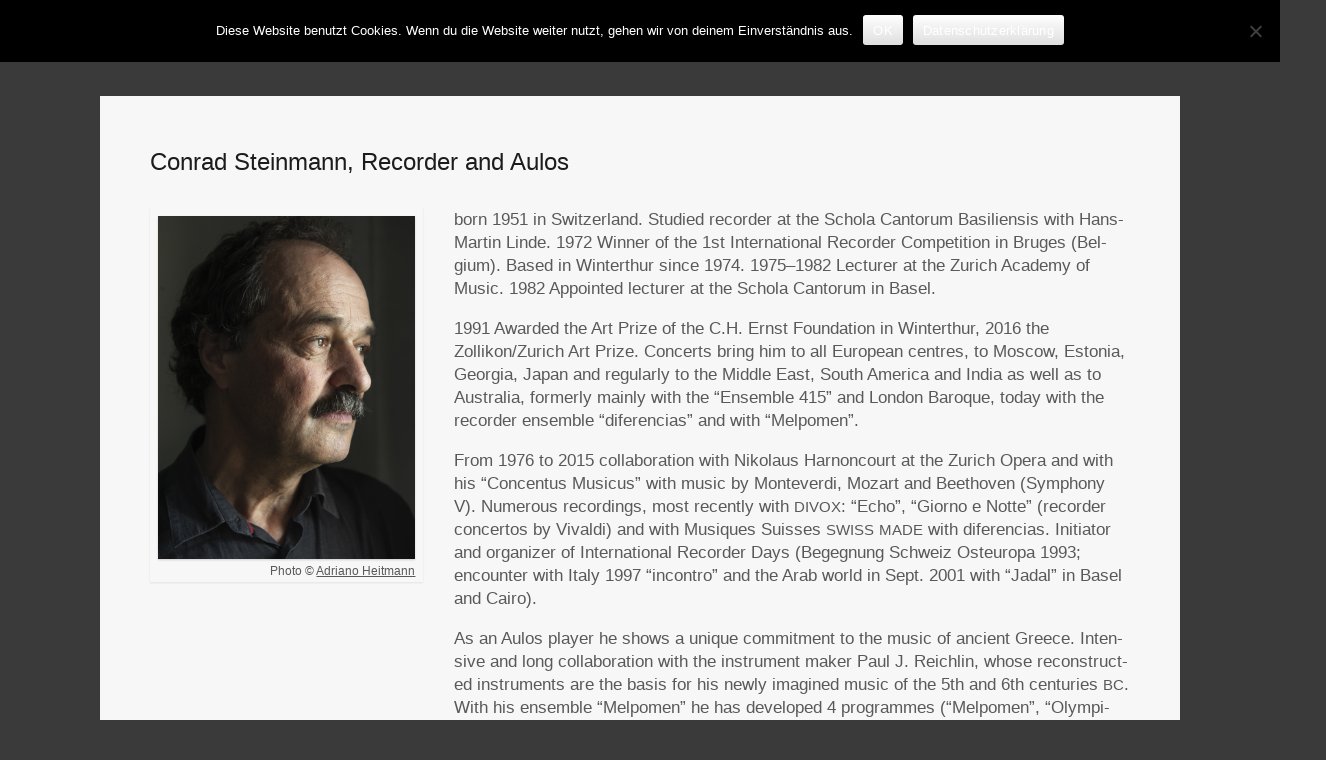

--- FILE ---
content_type: text/html; charset=UTF-8
request_url: https://conradsteinmann.ch/conrad-steinmann-recorder-and-aulos/?lang=en
body_size: 40890
content:
<!DOCTYPE html>
<html lang="en-US">
<head>
	<meta charset="UTF-8" />
	<meta http-equiv="X-UA-Compatible" content="IE=10" />
	<link rel="profile" href="http://gmpg.org/xfn/11" />
	<link rel="pingback" href="https://conradsteinmann.ch/xmlrpc.php" />
	<title>Conrad Steinmann, Recorder and Aulos - CONRAD STEINMANN</title>
<meta name='robots' content='max-image-preview:large' />
<link rel="alternate" href="https://conradsteinmann.ch/conrad-steinmann-recorder-and-aulos/" hreflang="en" />
<link rel="alternate" href="https://conradsteinmann.ch/conrad-steinmann-blockfloete-und-aulos/" hreflang="de" />
<link rel="alternate" type="application/rss+xml" title="CONRAD STEINMANN &raquo; Feed" href="https://conradsteinmann.ch/en/feed/" />
<link rel="alternate" type="application/rss+xml" title="CONRAD STEINMANN &raquo; Comments Feed" href="https://conradsteinmann.ch/en/comments/feed/" />
<link rel="alternate" title="oEmbed (JSON)" type="application/json+oembed" href="https://conradsteinmann.ch/wp-json/oembed/1.0/embed?url=https%3A%2F%2Fconradsteinmann.ch%2Fconrad-steinmann-recorder-and-aulos%2F&#038;lang=en" />
<link rel="alternate" title="oEmbed (XML)" type="text/xml+oembed" href="https://conradsteinmann.ch/wp-json/oembed/1.0/embed?url=https%3A%2F%2Fconradsteinmann.ch%2Fconrad-steinmann-recorder-and-aulos%2F&#038;format=xml&#038;lang=en" />
<style id='wp-img-auto-sizes-contain-inline-css' type='text/css'>
img:is([sizes=auto i],[sizes^="auto," i]){contain-intrinsic-size:3000px 1500px}
/*# sourceURL=wp-img-auto-sizes-contain-inline-css */
</style>

<link rel='stylesheet' id='formidable-css' href='https://conradsteinmann.ch/wp-content/plugins/formidable/css/formidableforms.css?ver=1217713' type='text/css' media='all' />
<style id='wp-emoji-styles-inline-css' type='text/css'>

	img.wp-smiley, img.emoji {
		display: inline !important;
		border: none !important;
		box-shadow: none !important;
		height: 1em !important;
		width: 1em !important;
		margin: 0 0.07em !important;
		vertical-align: -0.1em !important;
		background: none !important;
		padding: 0 !important;
	}
/*# sourceURL=wp-emoji-styles-inline-css */
</style>
<link rel='stylesheet' id='wp-block-library-css' href='https://conradsteinmann.ch/wp-includes/css/dist/block-library/style.min.css?ver=6.9' type='text/css' media='all' />
<style id='global-styles-inline-css' type='text/css'>
:root{--wp--preset--aspect-ratio--square: 1;--wp--preset--aspect-ratio--4-3: 4/3;--wp--preset--aspect-ratio--3-4: 3/4;--wp--preset--aspect-ratio--3-2: 3/2;--wp--preset--aspect-ratio--2-3: 2/3;--wp--preset--aspect-ratio--16-9: 16/9;--wp--preset--aspect-ratio--9-16: 9/16;--wp--preset--color--black: #000000;--wp--preset--color--cyan-bluish-gray: #abb8c3;--wp--preset--color--white: #ffffff;--wp--preset--color--pale-pink: #f78da7;--wp--preset--color--vivid-red: #cf2e2e;--wp--preset--color--luminous-vivid-orange: #ff6900;--wp--preset--color--luminous-vivid-amber: #fcb900;--wp--preset--color--light-green-cyan: #7bdcb5;--wp--preset--color--vivid-green-cyan: #00d084;--wp--preset--color--pale-cyan-blue: #8ed1fc;--wp--preset--color--vivid-cyan-blue: #0693e3;--wp--preset--color--vivid-purple: #9b51e0;--wp--preset--gradient--vivid-cyan-blue-to-vivid-purple: linear-gradient(135deg,rgb(6,147,227) 0%,rgb(155,81,224) 100%);--wp--preset--gradient--light-green-cyan-to-vivid-green-cyan: linear-gradient(135deg,rgb(122,220,180) 0%,rgb(0,208,130) 100%);--wp--preset--gradient--luminous-vivid-amber-to-luminous-vivid-orange: linear-gradient(135deg,rgb(252,185,0) 0%,rgb(255,105,0) 100%);--wp--preset--gradient--luminous-vivid-orange-to-vivid-red: linear-gradient(135deg,rgb(255,105,0) 0%,rgb(207,46,46) 100%);--wp--preset--gradient--very-light-gray-to-cyan-bluish-gray: linear-gradient(135deg,rgb(238,238,238) 0%,rgb(169,184,195) 100%);--wp--preset--gradient--cool-to-warm-spectrum: linear-gradient(135deg,rgb(74,234,220) 0%,rgb(151,120,209) 20%,rgb(207,42,186) 40%,rgb(238,44,130) 60%,rgb(251,105,98) 80%,rgb(254,248,76) 100%);--wp--preset--gradient--blush-light-purple: linear-gradient(135deg,rgb(255,206,236) 0%,rgb(152,150,240) 100%);--wp--preset--gradient--blush-bordeaux: linear-gradient(135deg,rgb(254,205,165) 0%,rgb(254,45,45) 50%,rgb(107,0,62) 100%);--wp--preset--gradient--luminous-dusk: linear-gradient(135deg,rgb(255,203,112) 0%,rgb(199,81,192) 50%,rgb(65,88,208) 100%);--wp--preset--gradient--pale-ocean: linear-gradient(135deg,rgb(255,245,203) 0%,rgb(182,227,212) 50%,rgb(51,167,181) 100%);--wp--preset--gradient--electric-grass: linear-gradient(135deg,rgb(202,248,128) 0%,rgb(113,206,126) 100%);--wp--preset--gradient--midnight: linear-gradient(135deg,rgb(2,3,129) 0%,rgb(40,116,252) 100%);--wp--preset--font-size--small: 13px;--wp--preset--font-size--medium: 20px;--wp--preset--font-size--large: 36px;--wp--preset--font-size--x-large: 42px;--wp--preset--spacing--20: 0.44rem;--wp--preset--spacing--30: 0.67rem;--wp--preset--spacing--40: 1rem;--wp--preset--spacing--50: 1.5rem;--wp--preset--spacing--60: 2.25rem;--wp--preset--spacing--70: 3.38rem;--wp--preset--spacing--80: 5.06rem;--wp--preset--shadow--natural: 6px 6px 9px rgba(0, 0, 0, 0.2);--wp--preset--shadow--deep: 12px 12px 50px rgba(0, 0, 0, 0.4);--wp--preset--shadow--sharp: 6px 6px 0px rgba(0, 0, 0, 0.2);--wp--preset--shadow--outlined: 6px 6px 0px -3px rgb(255, 255, 255), 6px 6px rgb(0, 0, 0);--wp--preset--shadow--crisp: 6px 6px 0px rgb(0, 0, 0);}:where(.is-layout-flex){gap: 0.5em;}:where(.is-layout-grid){gap: 0.5em;}body .is-layout-flex{display: flex;}.is-layout-flex{flex-wrap: wrap;align-items: center;}.is-layout-flex > :is(*, div){margin: 0;}body .is-layout-grid{display: grid;}.is-layout-grid > :is(*, div){margin: 0;}:where(.wp-block-columns.is-layout-flex){gap: 2em;}:where(.wp-block-columns.is-layout-grid){gap: 2em;}:where(.wp-block-post-template.is-layout-flex){gap: 1.25em;}:where(.wp-block-post-template.is-layout-grid){gap: 1.25em;}.has-black-color{color: var(--wp--preset--color--black) !important;}.has-cyan-bluish-gray-color{color: var(--wp--preset--color--cyan-bluish-gray) !important;}.has-white-color{color: var(--wp--preset--color--white) !important;}.has-pale-pink-color{color: var(--wp--preset--color--pale-pink) !important;}.has-vivid-red-color{color: var(--wp--preset--color--vivid-red) !important;}.has-luminous-vivid-orange-color{color: var(--wp--preset--color--luminous-vivid-orange) !important;}.has-luminous-vivid-amber-color{color: var(--wp--preset--color--luminous-vivid-amber) !important;}.has-light-green-cyan-color{color: var(--wp--preset--color--light-green-cyan) !important;}.has-vivid-green-cyan-color{color: var(--wp--preset--color--vivid-green-cyan) !important;}.has-pale-cyan-blue-color{color: var(--wp--preset--color--pale-cyan-blue) !important;}.has-vivid-cyan-blue-color{color: var(--wp--preset--color--vivid-cyan-blue) !important;}.has-vivid-purple-color{color: var(--wp--preset--color--vivid-purple) !important;}.has-black-background-color{background-color: var(--wp--preset--color--black) !important;}.has-cyan-bluish-gray-background-color{background-color: var(--wp--preset--color--cyan-bluish-gray) !important;}.has-white-background-color{background-color: var(--wp--preset--color--white) !important;}.has-pale-pink-background-color{background-color: var(--wp--preset--color--pale-pink) !important;}.has-vivid-red-background-color{background-color: var(--wp--preset--color--vivid-red) !important;}.has-luminous-vivid-orange-background-color{background-color: var(--wp--preset--color--luminous-vivid-orange) !important;}.has-luminous-vivid-amber-background-color{background-color: var(--wp--preset--color--luminous-vivid-amber) !important;}.has-light-green-cyan-background-color{background-color: var(--wp--preset--color--light-green-cyan) !important;}.has-vivid-green-cyan-background-color{background-color: var(--wp--preset--color--vivid-green-cyan) !important;}.has-pale-cyan-blue-background-color{background-color: var(--wp--preset--color--pale-cyan-blue) !important;}.has-vivid-cyan-blue-background-color{background-color: var(--wp--preset--color--vivid-cyan-blue) !important;}.has-vivid-purple-background-color{background-color: var(--wp--preset--color--vivid-purple) !important;}.has-black-border-color{border-color: var(--wp--preset--color--black) !important;}.has-cyan-bluish-gray-border-color{border-color: var(--wp--preset--color--cyan-bluish-gray) !important;}.has-white-border-color{border-color: var(--wp--preset--color--white) !important;}.has-pale-pink-border-color{border-color: var(--wp--preset--color--pale-pink) !important;}.has-vivid-red-border-color{border-color: var(--wp--preset--color--vivid-red) !important;}.has-luminous-vivid-orange-border-color{border-color: var(--wp--preset--color--luminous-vivid-orange) !important;}.has-luminous-vivid-amber-border-color{border-color: var(--wp--preset--color--luminous-vivid-amber) !important;}.has-light-green-cyan-border-color{border-color: var(--wp--preset--color--light-green-cyan) !important;}.has-vivid-green-cyan-border-color{border-color: var(--wp--preset--color--vivid-green-cyan) !important;}.has-pale-cyan-blue-border-color{border-color: var(--wp--preset--color--pale-cyan-blue) !important;}.has-vivid-cyan-blue-border-color{border-color: var(--wp--preset--color--vivid-cyan-blue) !important;}.has-vivid-purple-border-color{border-color: var(--wp--preset--color--vivid-purple) !important;}.has-vivid-cyan-blue-to-vivid-purple-gradient-background{background: var(--wp--preset--gradient--vivid-cyan-blue-to-vivid-purple) !important;}.has-light-green-cyan-to-vivid-green-cyan-gradient-background{background: var(--wp--preset--gradient--light-green-cyan-to-vivid-green-cyan) !important;}.has-luminous-vivid-amber-to-luminous-vivid-orange-gradient-background{background: var(--wp--preset--gradient--luminous-vivid-amber-to-luminous-vivid-orange) !important;}.has-luminous-vivid-orange-to-vivid-red-gradient-background{background: var(--wp--preset--gradient--luminous-vivid-orange-to-vivid-red) !important;}.has-very-light-gray-to-cyan-bluish-gray-gradient-background{background: var(--wp--preset--gradient--very-light-gray-to-cyan-bluish-gray) !important;}.has-cool-to-warm-spectrum-gradient-background{background: var(--wp--preset--gradient--cool-to-warm-spectrum) !important;}.has-blush-light-purple-gradient-background{background: var(--wp--preset--gradient--blush-light-purple) !important;}.has-blush-bordeaux-gradient-background{background: var(--wp--preset--gradient--blush-bordeaux) !important;}.has-luminous-dusk-gradient-background{background: var(--wp--preset--gradient--luminous-dusk) !important;}.has-pale-ocean-gradient-background{background: var(--wp--preset--gradient--pale-ocean) !important;}.has-electric-grass-gradient-background{background: var(--wp--preset--gradient--electric-grass) !important;}.has-midnight-gradient-background{background: var(--wp--preset--gradient--midnight) !important;}.has-small-font-size{font-size: var(--wp--preset--font-size--small) !important;}.has-medium-font-size{font-size: var(--wp--preset--font-size--medium) !important;}.has-large-font-size{font-size: var(--wp--preset--font-size--large) !important;}.has-x-large-font-size{font-size: var(--wp--preset--font-size--x-large) !important;}
/*# sourceURL=global-styles-inline-css */
</style>

<style id='classic-theme-styles-inline-css' type='text/css'>
/*! This file is auto-generated */
.wp-block-button__link{color:#fff;background-color:#32373c;border-radius:9999px;box-shadow:none;text-decoration:none;padding:calc(.667em + 2px) calc(1.333em + 2px);font-size:1.125em}.wp-block-file__button{background:#32373c;color:#fff;text-decoration:none}
/*# sourceURL=/wp-includes/css/classic-themes.min.css */
</style>
<link rel='stylesheet' id='cookie-notice-front-css' href='https://conradsteinmann.ch/wp-content/plugins/cookie-notice/css/front.min.css?ver=2.5.11' type='text/css' media='all' />
<link rel='stylesheet' id='siteorigin-panels-front-css' href='https://conradsteinmann.ch/wp-content/plugins/siteorigin-panels/css/front-flex.min.css?ver=2.33.5' type='text/css' media='all' />
<link rel='stylesheet' id='vantage-style-css' href='https://conradsteinmann.ch/wp-content/themes/vantage/style.css?ver=1.20.32' type='text/css' media='all' />
<link rel='stylesheet' id='font-awesome-css' href='https://conradsteinmann.ch/wp-content/themes/vantage/fontawesome/css/font-awesome.css?ver=4.6.2' type='text/css' media='all' />
<link rel='stylesheet' id='siteorigin-mobilenav-css' href='https://conradsteinmann.ch/wp-content/themes/vantage/inc/mobilenav/css/mobilenav.css?ver=1.20.32' type='text/css' media='all' />
<style id='wp-typography-custom-inline-css' type='text/css'>
sup, sub{font-size: 75%;line-height: 100%}sup{vertical-align: 60%}sub{vertical-align: -10%}.amp{font-family: Baskerville, "Goudy Old Style", Palatino, "Book Antiqua", "Warnock Pro", serif;font-size: 1.1em;font-style: italic;font-weight: normal;line-height: 1em}.caps{font-size: 90%}.dquo{margin-left: -0.4em}.quo{margin-left: -0.2em}.pull-single{margin-left: -0.15em}.push-single{margin-right: 0.15em}.pull-double{margin-left: -0.38em}.push-double{margin-right: 0.38em}
/*# sourceURL=wp-typography-custom-inline-css */
</style>
<style id='wp-typography-safari-font-workaround-inline-css' type='text/css'>
body {-webkit-font-feature-settings: "liga";font-feature-settings: "liga";-ms-font-feature-settings: normal;}
/*# sourceURL=wp-typography-safari-font-workaround-inline-css */
</style>
<script type="text/javascript" id="cookie-notice-front-js-before">
/* <![CDATA[ */
var cnArgs = {"ajaxUrl":"https:\/\/conradsteinmann.ch\/wp-admin\/admin-ajax.php","nonce":"eefa743781","hideEffect":"fade","position":"top","onScroll":false,"onScrollOffset":100,"onClick":false,"cookieName":"cookie_notice_accepted","cookieTime":2592000,"cookieTimeRejected":2592000,"globalCookie":false,"redirection":false,"cache":true,"revokeCookies":false,"revokeCookiesOpt":"automatic"};

//# sourceURL=cookie-notice-front-js-before
/* ]]> */
</script>
<script type="text/javascript" src="https://conradsteinmann.ch/wp-content/plugins/cookie-notice/js/front.min.js?ver=2.5.11" id="cookie-notice-front-js"></script>
<script type="text/javascript" src="https://conradsteinmann.ch/wp-includes/js/jquery/jquery.min.js?ver=3.7.1" id="jquery-core-js"></script>
<script type="text/javascript" src="https://conradsteinmann.ch/wp-includes/js/jquery/jquery-migrate.min.js?ver=3.4.1" id="jquery-migrate-js"></script>
<script type="text/javascript" src="https://conradsteinmann.ch/wp-content/themes/vantage/js/jquery.flexslider.min.js?ver=2.1" id="jquery-flexslider-js"></script>
<script type="text/javascript" src="https://conradsteinmann.ch/wp-content/themes/vantage/js/jquery.touchSwipe.min.js?ver=1.6.6" id="jquery-touchswipe-js"></script>
<script type="text/javascript" id="vantage-main-js-extra">
/* <![CDATA[ */
var vantage = {"fitvids":"1"};
//# sourceURL=vantage-main-js-extra
/* ]]> */
</script>
<script type="text/javascript" src="https://conradsteinmann.ch/wp-content/themes/vantage/js/jquery.theme-main.min.js?ver=1.20.32" id="vantage-main-js"></script>
<script type="text/javascript" src="https://conradsteinmann.ch/wp-content/themes/vantage/js/jquery.fitvids.min.js?ver=1.0" id="jquery-fitvids-js"></script>
<script type="text/javascript" id="siteorigin-mobilenav-js-extra">
/* <![CDATA[ */
var mobileNav = {"search":"","text":{"navigate":"Menu","back":"Back","close":"Close"},"nextIconUrl":"https://conradsteinmann.ch/wp-content/themes/vantage/inc/mobilenav/images/next.png","mobileMenuClose":"\u003Ci class=\"fa fa-times\"\u003E\u003C/i\u003E"};
//# sourceURL=siteorigin-mobilenav-js-extra
/* ]]> */
</script>
<script type="text/javascript" src="https://conradsteinmann.ch/wp-content/themes/vantage/inc/mobilenav/js/mobilenav.min.js?ver=1.20.32" id="siteorigin-mobilenav-js"></script>
<link rel="https://api.w.org/" href="https://conradsteinmann.ch/wp-json/" /><link rel="alternate" title="JSON" type="application/json" href="https://conradsteinmann.ch/wp-json/wp/v2/pages/377" /><link rel="EditURI" type="application/rsd+xml" title="RSD" href="https://conradsteinmann.ch/xmlrpc.php?rsd" />
<meta name="generator" content="WordPress 6.9" />
<link rel="canonical" href="https://conradsteinmann.ch/conrad-steinmann-recorder-and-aulos/" />
<link rel='shortlink' href='https://conradsteinmann.ch/?p=377' />
<meta name="viewport" content="width=device-width, initial-scale=1" />			<style type="text/css">
				.so-mobilenav-mobile + * { display: none; }
				@media screen and (max-width: 1100px) { .so-mobilenav-mobile + * { display: block; } .so-mobilenav-standard + * { display: none; } .site-navigation #search-icon { display: none; } .has-menu-search .main-navigation ul { margin-right: 0 !important; }
				
									.masthead-logo-in-menu .full-container { display: flex; justify-content: space-between; }
								}
			</style>
		<style type="text/css">.recentcomments a{display:inline !important;padding:0 !important;margin:0 !important;}</style><style type="text/css" id="custom-background-css">
body.custom-background { background-color: #3a3a3a; }
</style>
			<style type="text/css" media="screen">
			#footer-widgets .widget { width: 100%; }
			#masthead-widgets .widget { width: 100%; }
		</style>
		<style media="all" id="siteorigin-panels-layouts-head">/* Layout 377 */ #pgc-377-0-0 { width:30.0481%;width:calc(30.0481% - ( 0.69951923076923 * 30px ) ) } #pgc-377-0-1 { width:69.9519%;width:calc(69.9519% - ( 0.30048076923077 * 30px ) ) } #pl-377 .so-panel { margin-bottom:35px } #pl-377 .so-panel:last-of-type { margin-bottom:0px } #pg-377-0.panel-has-style > .panel-row-style, #pg-377-0.panel-no-style { -webkit-align-items:flex-start;align-items:flex-start } @media (max-width:780px){ #pg-377-0.panel-no-style, #pg-377-0.panel-has-style > .panel-row-style, #pg-377-0 { -webkit-flex-direction:column;-ms-flex-direction:column;flex-direction:column } #pg-377-0 > .panel-grid-cell , #pg-377-0 > .panel-row-style > .panel-grid-cell { width:100%;margin-right:0 } #pgc-377-0-0 { margin-bottom:30px } #pl-377 .panel-grid-cell { padding:0 } #pl-377 .panel-grid .panel-grid-cell-empty { display:none } #pl-377 .panel-grid .panel-grid-cell-mobile-last { margin-bottom:0px }  } </style><style type="text/css" id="vantage-footer-widgets">#footer-widgets aside { width : 100%; }</style> <style type="text/css" id="customizer-css">#masthead.site-header .hgroup .site-title, #masthead.site-header.masthead-logo-in-menu .logo > .site-title { font-size: 33.6px; color: #e8e8e8 } #masthead .hgroup .support-text, #masthead .hgroup .site-description { font-size: 16px; color: #020202 } #page-title, article.post .entry-header h1.entry-title, article.page .entry-header h1.entry-title { font-size: 24px } #page-title, article.post .entry-header h1.entry-title, article.page .entry-header h1.entry-title, .woocommerce #page-wrapper .product h1.entry-title { color: #1c1c1c } .entry-content { font-size: 17px } .entry-content, .entry-summary, #comments .commentlist article .comment-meta a { color: #595959 } .entry-content h1, .entry-content h2, .entry-content h3, .entry-content h4, .entry-content h5, .entry-content h6, #comments .commentlist article .comment-author a, #comments .commentlist article .comment-author, #comments-title, #reply-title, #commentform label { color: #020202 } #comments-title, #reply-title { border-bottom-color: #020202 } .entry-content h1 { font-size: 23px } .entry-content h3 { font-size: 19px } .entry-content h5 { font-size: 17px } .entry-content h6 { font-size: 17px } .entry-content a, .entry-content a:visited, article.post .author-box .box-content .author-posts a:hover, #secondary a, #secondary a:visited, #masthead .hgroup a, #masthead .hgroup a:visited, .comment-form .logged-in-as a, .comment-form .logged-in-as a:visited { color: #595959 } .entry-content a:hover, .entry-content a:focus, .entry-content a:active, #secondary a:hover, #masthead .hgroup a:hover, #masthead .hgroup a:focus, #masthead .hgroup a:active, .comment-form .logged-in-as a:hover, .comment-form .logged-in-as a:focus, .comment-form .logged-in-as a:active { color: #000000 } div[class^="menu-"][class$="-container"] { margin-left: auto } .main-navigation, .site-header .shopping-cart-dropdown { background-color: #3a3a3a } .main-navigation a, .site-header .shopping-cart-link [class^="fa fa-"], .site-header .shopping-cart-dropdown .widget .product_list_widget li.mini_cart_item, .site-header .shopping-cart-dropdown .widget .total { color: #cccccc } .main-navigation ul ul { background-color: #3a3a3a } .main-navigation ul ul a { color: #cccccc } .main-navigation ul li:hover > a, .main-navigation ul li.focus > a, #search-icon #search-icon-icon:hover, #search-icon #search-icon-icon:focus, .site-header .shopping-cart-link .shopping-cart-count { background-color: #3a3a3a } .main-navigation ul ul li:hover > a, .main-navigation ul ul li.focus > a { background-color: #3a3a3a } .main-navigation ul li.current-menu-item > a, .main-navigation ul li.current_page_item > a  { background-color: #3a3a3a } .main-navigation ul li a { padding-top: 40px; padding-bottom: 40px } .main-navigation ul li a, #masthead.masthead-logo-in-menu .logo { padding-left: 16px; padding-right: 16px } .main-navigation ul li { font-size: 16px } a.button, button, html input[type="button"], input[type="reset"], input[type="submit"], .post-navigation a, #image-navigation a, article.post .more-link, article.page .more-link, .paging-navigation a, .woocommerce #page-wrapper .button, .woocommerce a.button, .woocommerce .checkout-button, .woocommerce input.button, #infinite-handle span button { text-shadow: none } a.button, button, html input[type="button"], input[type="reset"], input[type="submit"], .post-navigation a, #image-navigation a, article.post .more-link, article.page .more-link, .paging-navigation a, .woocommerce #page-wrapper .button, .woocommerce a.button, .woocommerce .checkout-button, .woocommerce input.button, .woocommerce #respond input#submit.alt, .woocommerce a.button.alt, .woocommerce button.button.alt, .woocommerce input.button.alt, #infinite-handle span { -webkit-box-shadow: none; -moz-box-shadow: none; box-shadow: none } #masthead { background-color: #737373 } #main { background-color: #f7f7f7 } #colophon, body.layout-full { background-color: #3a3a3a } #footer-widgets .widget { color: #939393 } #colophon .widget_nav_menu .menu-item a { border-color: #939393 } #footer-widgets .widget a, #footer-widgets .widget a:visited { color: #969696 } #footer-widgets .widget a:hover, #footer-widgets .widget a:focus, #footer-widgets .widget a:active { color: #e2e2e2 } #colophon #theme-attribution, #colophon #site-info { color: #999999 } </style>		<style type="text/css" id="wp-custom-css">
			
#masthead.masthead-logo-in-menu .logo h1 {
    font-size: 35px;
    font-weight: 100 !important;
  	padding-left: 0;
		letter-spacing: .07em;
		color: #eeeeee;
		line-height: 1em;
}

.main-navigation a {
    font-weight: 300;
		letter-spacing: .1em;
}	

.main-navigation ul ul a {
		padding-top: 0px;
		padding-bottom: 20px;	
}

#page-wrapper {
    padding-top: 0
}

#main {
		padding: 50px;
}

#colophon	{
		padding-top: 60px;
}

p {
		font-weight: 300 !important;
		line-height: 1.4em;
}

h1,h2,h3,h4,h5,h6{
		font-weight: 400 !important;
		line-height: 1.4em;
}

#page-title, h1.entry-title {
    padding-bottom: 10px;
}

.entry-content .wp-caption:first-child {
		text-align: right;
    margin-top: 0;
		font-size: .7em;
		line-height: 1.3em;
		padding-bottom: 3px;
		border: none;
}

.frm_style_formidable-style.with_frm_style label.frm_primary_label {

    font-family: "Helvetica Neue",sans-serif;
    font-size: 14px;
    color: #444444;
    font-weight: normal;
		letter-spacing: .01em;
}

@media (max-width: 980px) {
body.responsive #masthead.masthead-logo-in-menu .main-navigation .menu-mobilenav-container ul li a {

    padding-left: 10px;
    padding-right: 10px;
	  padding-top: 20px;
    padding-bottom: 20px;

}
	
#masthead.masthead-logo-in-menu .logo h1 {

    font-size: 30px;
    letter-spacing: .1em;
    line-height: 1em;
}
	
#main {
		padding: 25px;
}
	
.entry-content {

    line-height: 1.4em;

}
	
}




		</style>
		</head>

<body class="wp-singular page-template page-template-templates page-template-template-full page-template-templatestemplate-full-php page page-id-377 custom-background wp-theme-vantage cookies-not-set siteorigin-panels siteorigin-panels-before-js responsive layout-boxed no-js page-layout-default not-default-page mobilenav">


<div id="page-wrapper">

	<a class="skip-link screen-reader-text" href="#content">Skip to content</a>

	
	
		
<header id="masthead" class="site-header masthead-logo-in-menu " role="banner">

	
<nav class="site-navigation main-navigation primary use-vantage-sticky-menu use-sticky-menu">

	<div class="full-container">
							<div class="logo-in-menu-wrapper">
				<a href="https://conradsteinmann.ch/en/" title="CONRAD STEINMANN" rel="home" class="logo"><p class="site-title">CONRAD STEINMANN</p></a>
							</div>
		
		<div class="main-navigation-container">
			<div id="so-mobilenav-standard-1" data-id="1" class="so-mobilenav-standard"></div><div class="menu-main-en-container"><ul id="menu-main-en" class="menu"><li id="menu-item-465" class="menu-item menu-item-type-post_type menu-item-object-page current-menu-item page_item page-item-377 current_page_item menu-item-465"><a href="https://conradsteinmann.ch/conrad-steinmann-recorder-and-aulos/" aria-current="page"><span class="caps">BIO</span></a></li>
<li id="menu-item-764" class="menu-item menu-item-type-custom menu-item-object-custom menu-item-has-children menu-item-764"><a href="#"><span class="icon"></span><span class="caps">SOLO</span> <span class="caps">PROGRAMS</span></a>
<ul class="sub-menu">
	<li id="menu-item-469" class="menu-item menu-item-type-post_type menu-item-object-page menu-item-469"><a href="https://conradsteinmann.ch/past-and-present/"><span class="caps">PAST</span> <span class="caps">AND</span> <span class="caps">PRESENT</span></a></li>
	<li id="menu-item-795" class="menu-item menu-item-type-post_type menu-item-object-page menu-item-795"><a href="https://conradsteinmann.ch/zeitstrahl-greece-through-the-mirror-of-the-ages/"><span class="caps">ZEITSTRAHL</span></a></li>
</ul>
</li>
<li id="menu-item-473" class="menu-item menu-item-type-custom menu-item-object-custom menu-item-has-children menu-item-473"><a href="#"><span class="icon"></span><span class="caps">MEDIA</span></a>
<ul class="sub-menu">
	<li id="menu-item-467" class="menu-item menu-item-type-post_type menu-item-object-page menu-item-467"><a href="https://conradsteinmann.ch/audio-aufnahmen/"><span class="caps">AUDIO</span></a></li>
	<li id="menu-item-754" class="menu-item menu-item-type-post_type menu-item-object-page menu-item-754"><a href="https://conradsteinmann.ch/books/"><span class="caps">BOOKS</span></a></li>
	<li id="menu-item-904" class="menu-item menu-item-type-post_type menu-item-object-page menu-item-904"><a href="https://conradsteinmann.ch/video-2/"><span class="caps">VIDEO</span></a></li>
	<li id="menu-item-517" class="menu-item menu-item-type-post_type menu-item-object-page menu-item-517"><a href="https://conradsteinmann.ch/fotos/"><span class="caps">PHOTO</span></a></li>
	<li id="menu-item-468" class="menu-item menu-item-type-post_type menu-item-object-page menu-item-468"><a href="https://conradsteinmann.ch/stimmen-zu-cd-aufnahmen/"><span class="caps">VOICES</span></a></li>
</ul>
</li>
<li id="menu-item-471" class="menu-item menu-item-type-post_type menu-item-object-page menu-item-471"><a href="https://conradsteinmann.ch/links/"><span class="caps">LINKS</span></a></li>
<li id="menu-item-470" class="menu-item menu-item-type-post_type menu-item-object-page menu-item-470"><a href="https://conradsteinmann.ch/kontakt/"><span class="caps">CONTACT</span></a></li>
<li id="menu-item-837" class="pll-parent-menu-item menu-item menu-item-type-custom menu-item-object-custom menu-item-has-children menu-item-837"><a href="#pll_switcher"><span class="icon"></span><span class="caps">EN</span></a>
<ul class="sub-menu">
	<li id="menu-item-837-en" class="lang-item lang-item-11 lang-item-en current-lang lang-item-first menu-item menu-item-type-custom menu-item-object-custom menu-item-837-en"><a href="https://conradsteinmann.ch/conrad-steinmann-recorder-and-aulos/" hreflang="en-US" lang="en-US"><span class="caps">EN</span></a></li>
	<li id="menu-item-837-de" class="lang-item lang-item-14 lang-item-de menu-item menu-item-type-custom menu-item-object-custom menu-item-837-de"><a href="https://conradsteinmann.ch/conrad-steinmann-blockfloete-und-aulos/" hreflang="de-DE" lang="de-DE"><span class="caps">DE</span></a></li>
</ul>
</li>
</ul></div><div id="so-mobilenav-mobile-1" data-id="1" class="so-mobilenav-mobile"></div><div class="menu-mobilenav-container"><ul id="mobile-nav-item-wrap-1" class="menu"><li><a href="#" class="mobilenav-main-link" data-id="1"><span class="mobile-nav-icon"></span><span class="mobilenav-main-link-text">Menu</span></a></li></ul></div>		</div>

					</div>
</nav><!-- .site-navigation .main-navigation -->

</header><!-- #masthead .site-header -->

	
	
	
	
	<div id="main" class="site-main">
		<div class="full-container">
			
	<div id="primary" class="content-area">
		<div id="content" class="site-content" role="main">

			
				
<article id="post-377" class="post-377 page type-page status-publish post">

	<div class="entry-main">

		
					<header class="entry-header">
													<h1 class="entry-title">Conrad Steinmann, Recorder and&nbsp;Aulos</h1>
							</header><!-- .entry-header -->
		
		<div class="entry-content">
			<div id="pl-377" class="panel-layout"><div id="pg-377-0" class="panel-grid panel-no-style"><div id="pgc-377-0-0" class="panel-grid-cell"><div id="panel-377-0-0-0" class="so-panel widget widget_sow-editor panel-first-child panel-last-child" data-index="0"><div class="so-widget-sow-editor so-widget-sow-editor-base">
<div class="siteorigin-widget-tinymce textwidget">
	<div id="attachment_350" style="width: 760px" class="wp-caption aligncenter"><a href="https://conradsteinmann.ch/wp-content/uploads/2018/11/Conrad-Steinmann.jpg"><img aria-describedby="caption-attachment-350" fetchpriority="high" decoding="async" class="wp-image-350 size-full" src="https://conradsteinmann.ch/wp-content/uploads/2018/11/Conrad-Steinmann.jpg" alt width="750" height="1000" srcset="https://conradsteinmann.ch/wp-content/uploads/2018/11/Conrad-Steinmann.jpg 750w, https://conradsteinmann.ch/wp-content/uploads/2018/11/Conrad-Steinmann-225x300.jpg 225w, https://conradsteinmann.ch/wp-content/uploads/2018/11/Conrad-Steinmann-576x768.jpg 576w" sizes="(max-width: 750px) 100vw, 750px"></a><p id="caption-attachment-350" class="wp-caption-text">Pho­to © <a href="http://www.adrianoheitmann.ch" target="_blank" rel="noopener">Adri­ano Heitmann</a></p></div>
</div>
</div></div></div><div id="pgc-377-0-1" class="panel-grid-cell"><div id="panel-377-0-1-0" class="so-panel widget widget_sow-editor panel-first-child panel-last-child" data-index="1"><div class="so-widget-sow-editor so-widget-sow-editor-base">
<div class="siteorigin-widget-tinymce textwidget">
	<p>born 1951 in Switzer­land. Stud­ied recorder at the Schola Can­to­rum Basilien­sis with Hans-Mar­tin Linde. 1972 Win­ner of the 1st Inter­na­tion­al Recorder Com­pe­ti­tion in Bruges (Bel­gium). Based in Win­terthur since 1974. 1975–1982 Lec­tur­er at the Zurich Acad­e­my of Music. 1982 Appoint­ed lec­tur­er at the Schola Can­to­rum in&nbsp;Basel.</p>
<p>1991 Award­ed the Art Prize of the C.H. Ernst Foun­da­tion in Win­terthur, 2016 the Zollikon/Zurich Art Prize. Con­certs bring him to all Euro­pean cen­tres, to Moscow, Esto­nia, Geor­gia, Japan and reg­u­lar­ly to the Mid­dle East, South Amer­i­ca and India as well as to Aus­tralia, for­mer­ly main­ly with the “Ensem­ble 415” and Lon­don Baroque, today with the recorder ensem­ble “difer­en­cias” and with “Melpomen”.</p>
<p>From 1976 to 2015 col­lab­o­ra­tion with Niko­laus Harnon­court at the Zurich Opera and with his “Con­cen­tus Musi­cus” with music by Mon­tever­di, Mozart and Beethoven (Sym­pho­ny V). Numer­ous record­ings, most recent­ly with <span class="caps">DIVOX</span>: “Echo”, “Giorno e Notte” (recorder con­cer­tos by Vival­di) and with Musiques Suiss­es <span class="caps">SWISS</span> <span class="caps">MADE</span> with difer­en­cias. Ini­tia­tor and orga­niz­er of Inter­na­tion­al Recorder Days (Begeg­nung Schweiz Osteu­ropa 1993; encounter with Italy 1997 “incon­tro” and the Arab world in Sept. 2001 with “Jadal” in Basel and&nbsp;Cairo).</p>
<p>As an Aulos play­er he shows a unique com­mit­ment to the music of ancient Greece. Inten­sive and long col­lab­o­ra­tion with the instru­ment mak­er Paul J. Reich­lin, whose recon­struct­ed instru­ments are the basis for his new­ly imag­ined music of the 5th and 6th cen­turies <span class="caps">BC</span>. With his ensem­ble “Melpomen” he has devel­oped 4 pro­grammes (“Melpomen”, “Olym­pi­onikais oder Pin­dars Oden” at the end of the Olympic Games in Athens 2004, “Sap­pho” and new “<span class="caps">CHOROS</span>” with music to Greek tragedies). The <span class="caps">CD</span> “Melpomen Ancient Greek Music” (Har­mo­nia Mundi/Schola 905263) was award­ed with a “dia­pa­son d’or”. The sec­ond <span class="caps">CD</span> “Sap­pho and her time” with music for the 6th cen­tu­ry <span class="caps">BC</span> was released by Sony. Schol­ar of the Swiss Nation­al Sci­ence Foun­da­tion and the Stavros Niar­chos Foundation.</p>
<p>2016 Pub­li­ca­tion of his book “Drei Flöten für Peter Bich­sel”, Vom Zauber der Block­flöte, 23 music sto­ries (Ver­lag Rüffer<span class="amp">&amp;</span>Rub, Zurich).</p>
<p>Trans­lat­ed with www.DeepL.com/Translator</p>
</div>
</div></div></div></div></div>					</div><!-- .entry-content -->

		
	</div>

</article><!-- #post-377 -->

				
			
		</div><!-- #content .site-content -->
	</div><!-- #primary .content-area -->

					</div><!-- .full-container -->
	</div><!-- #main .site-main -->

	
	
	<footer id="colophon" class="site-footer" role="contentinfo">

			<div id="footer-widgets" class="full-container">
			<aside id="sow-editor-2" class="widget widget_sow-editor"><div
			
			class="so-widget-sow-editor so-widget-sow-editor-base"
			
		>
<div class="siteorigin-widget-tinymce textwidget">
	<p style="text-align: center;"><a href="https://conradsteinmann.ch/impressum/">Impressum</a><br />
<a href="https://conradsteinmann.ch/datenschutzerklaerung/">Datenschutzerklärung</a></p>
</div>
</div></aside>		</div><!-- #footer-widgets -->
	
			<div id="site-info">
			<span> CONRAD STEINMANN, &copy;  2026  </span>		</div><!-- #site-info -->
	
	
</footer><!-- #colophon .site-footer -->

	
</div><!-- #page-wrapper -->


<script type="speculationrules">
{"prefetch":[{"source":"document","where":{"and":[{"href_matches":"/*"},{"not":{"href_matches":["/wp-*.php","/wp-admin/*","/wp-content/uploads/*","/wp-content/*","/wp-content/plugins/*","/wp-content/themes/vantage/*","/*\\?(.+)"]}},{"not":{"selector_matches":"a[rel~=\"nofollow\"]"}},{"not":{"selector_matches":".no-prefetch, .no-prefetch a"}}]},"eagerness":"conservative"}]}
</script>
		<a href="#" id="scroll-to-top" class="scroll-to-top" title="Back To Top"><span class="vantage-icon-arrow-up"></span></a>
		<script type="text/javascript" id="pll_cookie_script-js-after">
/* <![CDATA[ */
(function() {
				var expirationDate = new Date();
				expirationDate.setTime( expirationDate.getTime() + 31536000 * 1000 );
				document.cookie = "pll_language=en; expires=" + expirationDate.toUTCString() + "; path=/; secure; SameSite=Lax";
			}());

//# sourceURL=pll_cookie_script-js-after
/* ]]> */
</script>
<script type="text/javascript" src="https://conradsteinmann.ch/wp-content/plugins/wp-typography/js/clean-clipboard.min.js?ver=5.11.0" id="wp-typography-cleanup-clipboard-js"></script>
<script id="wp-emoji-settings" type="application/json">
{"baseUrl":"https://s.w.org/images/core/emoji/17.0.2/72x72/","ext":".png","svgUrl":"https://s.w.org/images/core/emoji/17.0.2/svg/","svgExt":".svg","source":{"concatemoji":"https://conradsteinmann.ch/wp-includes/js/wp-emoji-release.min.js?ver=6.9"}}
</script>
<script type="module">
/* <![CDATA[ */
/*! This file is auto-generated */
const a=JSON.parse(document.getElementById("wp-emoji-settings").textContent),o=(window._wpemojiSettings=a,"wpEmojiSettingsSupports"),s=["flag","emoji"];function i(e){try{var t={supportTests:e,timestamp:(new Date).valueOf()};sessionStorage.setItem(o,JSON.stringify(t))}catch(e){}}function c(e,t,n){e.clearRect(0,0,e.canvas.width,e.canvas.height),e.fillText(t,0,0);t=new Uint32Array(e.getImageData(0,0,e.canvas.width,e.canvas.height).data);e.clearRect(0,0,e.canvas.width,e.canvas.height),e.fillText(n,0,0);const a=new Uint32Array(e.getImageData(0,0,e.canvas.width,e.canvas.height).data);return t.every((e,t)=>e===a[t])}function p(e,t){e.clearRect(0,0,e.canvas.width,e.canvas.height),e.fillText(t,0,0);var n=e.getImageData(16,16,1,1);for(let e=0;e<n.data.length;e++)if(0!==n.data[e])return!1;return!0}function u(e,t,n,a){switch(t){case"flag":return n(e,"\ud83c\udff3\ufe0f\u200d\u26a7\ufe0f","\ud83c\udff3\ufe0f\u200b\u26a7\ufe0f")?!1:!n(e,"\ud83c\udde8\ud83c\uddf6","\ud83c\udde8\u200b\ud83c\uddf6")&&!n(e,"\ud83c\udff4\udb40\udc67\udb40\udc62\udb40\udc65\udb40\udc6e\udb40\udc67\udb40\udc7f","\ud83c\udff4\u200b\udb40\udc67\u200b\udb40\udc62\u200b\udb40\udc65\u200b\udb40\udc6e\u200b\udb40\udc67\u200b\udb40\udc7f");case"emoji":return!a(e,"\ud83e\u1fac8")}return!1}function f(e,t,n,a){let r;const o=(r="undefined"!=typeof WorkerGlobalScope&&self instanceof WorkerGlobalScope?new OffscreenCanvas(300,150):document.createElement("canvas")).getContext("2d",{willReadFrequently:!0}),s=(o.textBaseline="top",o.font="600 32px Arial",{});return e.forEach(e=>{s[e]=t(o,e,n,a)}),s}function r(e){var t=document.createElement("script");t.src=e,t.defer=!0,document.head.appendChild(t)}a.supports={everything:!0,everythingExceptFlag:!0},new Promise(t=>{let n=function(){try{var e=JSON.parse(sessionStorage.getItem(o));if("object"==typeof e&&"number"==typeof e.timestamp&&(new Date).valueOf()<e.timestamp+604800&&"object"==typeof e.supportTests)return e.supportTests}catch(e){}return null}();if(!n){if("undefined"!=typeof Worker&&"undefined"!=typeof OffscreenCanvas&&"undefined"!=typeof URL&&URL.createObjectURL&&"undefined"!=typeof Blob)try{var e="postMessage("+f.toString()+"("+[JSON.stringify(s),u.toString(),c.toString(),p.toString()].join(",")+"));",a=new Blob([e],{type:"text/javascript"});const r=new Worker(URL.createObjectURL(a),{name:"wpTestEmojiSupports"});return void(r.onmessage=e=>{i(n=e.data),r.terminate(),t(n)})}catch(e){}i(n=f(s,u,c,p))}t(n)}).then(e=>{for(const n in e)a.supports[n]=e[n],a.supports.everything=a.supports.everything&&a.supports[n],"flag"!==n&&(a.supports.everythingExceptFlag=a.supports.everythingExceptFlag&&a.supports[n]);var t;a.supports.everythingExceptFlag=a.supports.everythingExceptFlag&&!a.supports.flag,a.supports.everything||((t=a.source||{}).concatemoji?r(t.concatemoji):t.wpemoji&&t.twemoji&&(r(t.twemoji),r(t.wpemoji)))});
//# sourceURL=https://conradsteinmann.ch/wp-includes/js/wp-emoji-loader.min.js
/* ]]> */
</script>
<script>document.body.className = document.body.className.replace("siteorigin-panels-before-js","");</script>
		<!-- Cookie Notice plugin v2.5.11 by Hu-manity.co https://hu-manity.co/ -->
		<div id="cookie-notice" role="dialog" class="cookie-notice-hidden cookie-revoke-hidden cn-position-top" aria-label="Cookie Notice" style="background-color: rgba(0,0,0,1);"><div class="cookie-notice-container" style="color: #fff"><span id="cn-notice-text" class="cn-text-container">Diese Website benutzt Cookies. Wenn du die Website weiter nutzt, gehen wir von deinem Einverständnis aus.</span><span id="cn-notice-buttons" class="cn-buttons-container"><button id="cn-accept-cookie" data-cookie-set="accept" class="cn-set-cookie cn-button" aria-label="OK" style="background-color: #00a99d">OK</button><button data-link-url="https://conradsteinmann.ch/datenschutzerklaerung/" data-link-target="_blank" id="cn-more-info" class="cn-more-info cn-button" aria-label="Datenschutzerklärung" style="background-color: #00a99d">Datenschutzerklärung</button></span><button type="button" id="cn-close-notice" data-cookie-set="accept" class="cn-close-icon" aria-label="Nein"></button></div>
			
		</div>
		<!-- / Cookie Notice plugin -->
</body>
</html>


<!-- Page supported by LiteSpeed Cache 7.7 on 2026-01-14 03:01:46 -->
<!-- WP Optimize page cache - https://teamupdraft.com/wp-optimize/ - Page not served from cache  -->
